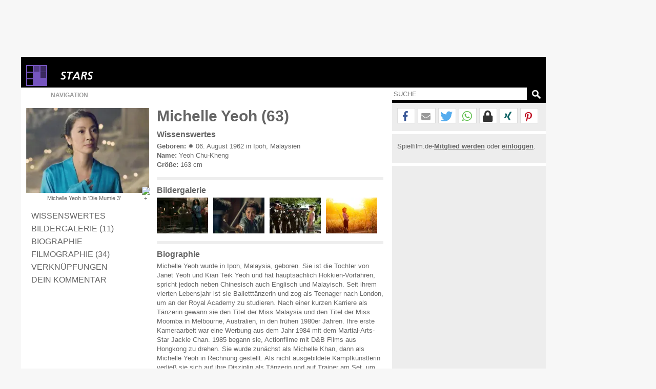

--- FILE ---
content_type: text/html; charset=windows-1252
request_url: https://www.spielfilm.de/stars/375/michelle-yeoh
body_size: 15144
content:
<!DOCTYPE html><html lang="de"><head><meta charset="windows-1252"/><meta http-equiv="Content-Type" CONTENT="text/html; charset=WINDOWS-1252"/><title>Michelle Yeoh (63)</title><meta property="og:url" content="https://www.spielfilm.de/stars/375/michelle-yeoh"/><meta property="og:site_name" content="Spielfilm.de"/><meta property="og:type" content="article"/><meta property="og:title" content="Michelle Yeoh (63)"/><meta property="og:description" content="Michelle Yeoh ist eine hoch angesehene Schauspielerin, die ihren Weg von Malaysia nach Hollywood gefunden hat. Bekannt für ihre Rollen in 'Der Morgen ..."/><meta property="og:image" content="https://img.spielfilm.de/p/1/375-35708/michelle-yeoh-in-die-mumie-3.webp"/><link rel="next" href="https://www.spielfilm.de/stars/375/michelle-yeoh/filmographie"/><meta name="verify-v1" content="N5jI0R85nkghhQn3C35NaMvQIyPF/TLjaUtnklKrsUM="/><link rel="copyright" title="Copyright" href="https://www.spielfilm.de/impressum.html"/><link rel="shortcut icon" href="//www.spielfilm.de/layout/favicon.ico" type="image/x-icon"/><link rel="apple-touch-icon" href="/layout/xapple-touch-icon-57x57.png.pagespeed.ic.LPOvvJBevB.webp"/><link rel="apple-touch-icon" sizes="72x72" href="/layout/xapple-touch-icon-72x72.png.pagespeed.ic.z73bwR25Hp.webp"/><link rel="apple-touch-icon" sizes="76x76" href="/layout/xapple-touch-icon-76x76.png.pagespeed.ic.K6Fb17y0Nr.webp"/><link rel="apple-touch-icon" sizes="114x114" href="/layout/xapple-touch-icon-114x114.png.pagespeed.ic.tNEGKOp7SU.webp"/><link rel="apple-touch-icon" sizes="120x120" href="/layout/xapple-touch-icon-120x120.png.pagespeed.ic.1DaPaFjTkT.webp"/><link rel="apple-touch-icon" sizes="144x144" href="/layout/xapple-touch-icon-144x144.png.pagespeed.ic.wZPkwQJwKh.webp"/><link rel="apple-touch-icon" sizes="152x152" href="/layout/xapple-touch-icon-152x152.png.pagespeed.ic.g7Xw8TgaTl.webp"/><meta name="viewport" content="width=device-width, initial-scale=1.0,maximum-scale=1.0, user-scalable=yes"/><meta name="application-name" content="Spielfilm.de"/><meta name="msapplication-tooltip" content="Spielfilm.de"/><meta name="msapplication-starturl" content="https://www.spielfilm.de"/><meta name="msapplication-TileColor" content="#999999"/><meta name="msapplication-TileImage" content="/layout/windows-icon-144x144.png"/><link rel="author" title="Kontakt" href="mailto:redaktion%40spielfilm.de.de?subject=Spielfilm.de"/><link rel="search" title="Suche" href="https://www.spielfilm.de/suche.html"/><link rel="alternate" type="application/atom+xml" title="Aktuelle News von Spielfilm.de" href="https://www.spielfilm.de/rss.xml?news"/><link rel="dns-prefetch" href="//tools.spielfilm.de/"/><link rel="dns-prefetch" href="//img.spielfilm.de/"/><link rel="dns-prefetch" href="//cdn.consentmanager.net/"/><link rel="dns-prefetch" href="//cdn.netpoint-media.de/"/><link rel="dns-prefetch" href="//cp.spielfilm.de/"/><link rel="dns-prefetch" href="//googletagmanager.com/"/><link rel="dns-prefetch" href="//www.googletagmanager.com/"/><link rel="dns-prefetch" href="//securepubads.g.doubleclick.net/"/><link rel="dns-prefetch" href="//pagead2.googlesyndication.com/"/><link rel="dns-prefetch" href="//buyer.dspx.tv/"/><link rel="dns-prefetch" href="//ads.pubmatic.com/"/><link rel="dns-prefetch" href="//ads.qualitymedianetwork.de/"/><link rel="dns-prefetch" href="//cache-ssl.celtra.com/"/><link rel="dns-prefetch" href="//cdn.f11-ads.com/"/><link rel="preconnect" href="//tools.spielfilm.de/" crossorigin /><link rel="preconnect" href="//img.spielfilm.de/" crossorigin /><link rel="preconnect" href="//cdn.consentmanager.net/" crossorigin /><link rel="preconnect" href="//cdn.netpoint-media.de/" crossorigin /><link rel="preconnect" href="//cp.spielfilm.de/" crossorigin /><link rel="preconnect" href="//googletagmanager.com/" crossorigin /><link rel="preconnect" href="//www.googletagmanager.com/" crossorigin /><link rel="preconnect" href="//securepubads.g.doubleclick.net/" crossorigin /><link rel="preconnect" href="//pagead2.googlesyndication.com/" crossorigin /><link rel="preconnect" href="//ads.pubmatic.com/" crossorigin /><meta name="keywords" content="Michelle Yeoh, Schauspielerin, Malaysia, Hollywood, Der Morgen stirbt nie, Tiger &amp; Dragon, Mythical Films"/><meta name="description" content="Michelle Yeoh ist eine hoch angesehene Schauspielerin, die ihren Weg von Malaysia nach Hollywood gefunden hat. Bekannt für ihre Rollen in 'Der Morgen ..."/><meta name="robots" content="index,follow"/><link rel="canonical" href="https://www.spielfilm.de/stars/375/michelle-yeoh"/><link rel="stylesheet" media="all" type="text/css" href="https://tools.spielfilm.de/css/hq_81.css?add=shariff.complete"/><script type="text/javascript" src="https://tools.spielfilm.de/js/jquery-2.0.3.min.js"></script><script type="text/javascript" src="https://tools.spielfilm.de/js/main.js"></script><script type="text/javascript" src="https://tools.spielfilm.de/js/shariff.min.js"></script></head>
<body>
<div id="wrapper"><div id="ad72890"><div class="ad72890d1">
	
	<div id="npm_1649272"></div>
</div></div><div id="content"><header><div id="header1" class="header1logo">	<a href="https://www.spielfilm.de" title="Zur Startseite von Spielfilm.de" id="logo"><img src="[data-uri]" alt="Logo"/></a><a href="https://www.spielfilm.de/stars.html" title="Alle Geburtstagsstars in der Übsericht"><img src="[data-uri]" alt="Stars" class="category"/></a><div id="header3"></div>		</div>
		<div id="header2">
		
			<form id="search" method="GET" action="suche.html">
				<input type="text" name="q" required placeholder="SUCHE" autocomplete="off"/>
				<img alt="?" src="[data-uri]" class="magnifier simg" title="Suche"/>
			</form>

			<nav id="nav" class="no-touch">
				<span>Navigation</span>
				<ul>
					<li class="linews"><a href="https://www.spielfilm.de/news.html" title="Aktuelle Neuigkeiten im Überblick">News</a></li>
					<li class="lifilmstarts"><a href="https://www.spielfilm.de/filmstarts.html" title="Alle Filmstarts auf einen Blick">Filmstarts</a></li>
					<li class="likinoprogramm"><a href="https://www.spielfilm.de/kinos.html" title="Kinoprogramm">Kinoprogramm</a></li>
					<li class="litv"><a href="https://www.spielfilm.de/tv.html" title="Was kommt im Fernsehen">TV-Programm</a></li>
				<!--	<li class="lidvd"><a href="https://www.spielfilm.de/dvd-blu-ray.html" title="Neue DVDs und Blu-Rays">DVD &amp; Blu-Ray</a></li> //-->
					<li class="ligewinnspiele"><a href="https://www.spielfilm.de/gewinnspiele.html" title="Gewinnspiele im Überblick">Gewinnspiele</a></li>
					<li class="listars"><a href="https://www.spielfilm.de/stars.html" title="Stars und Sternchen">Stars</a></li>
					<li class="litrailer"><a href="https://www.spielfilm.de/trailer.html" title="Trailer-Updates im Überblick">Trailer</a></li>
<li class="limember"><a href="https://www.spielfilm.de/member.html#mlogin" title="Zum Memberbereich">Login</a></li>				</ul>
			</nav>
		</div>
	</header>


	<section>

<div id="login"><span class="maus fright" onclick="$('#login').fadeOut(600, 'linear');"> </span><form action="#" method="POST"><input type="text" name="name" value="" placeholder="E-Mail"/> <input type="password" name="passwd" value="" placeholder="***" autocomplete="on"/> <br class="br460"/> <input type="button" name="Login" value="Login" id="loginbutton"/> <b>oder</b><input type="button" name="LoginFb" value="Login" id="loginbuttonfb" onclick="loc('https://www.spielfilm.de/login/login.php?social=Facebook&amp;r=www.spielfilm.de/stars/375/michelle-yeoh')"/> </form></div><div class="padding10index"><div id="col1"><figure itemscope itemtype="http://schema.org/ImageObject"><img src="https://img.spielfilm.de/p/1/375-35708/michelle-yeoh-in-die-mumie-3.webp" alt="Michelle Yeoh in 'Die Mumie 3'" class="imgs1"/><figcaption itemprop="description">Michelle Yeoh in 'Die Mumie 3'</figcaption></figure><nav><ul class="Stars-Navigation"><li><a href="#wissenswertes" title="Wissenswertes">Wissenswertes</a></li><li><a href="https://www.spielfilm.de/stars/375/michelle-yeoh/galerie" title="Zur Bildergalerie" class="galerie">Bildergalerie (11)</a></li><li><a href="#biographie" title="Biographie">Biographie</a></li><li><a href="https://www.spielfilm.de/stars/375/michelle-yeoh/filmographie" title="Filmographie">Filmographie (34)</a></li><li><a href="#verknuepfungen" title="Verknüpfungen">Verknüpfungen</a></li><li><a href="#kommentar" title="Dein Kommentar">Dein Kommentar</a></li></ul></nav></div><div id="col2"><h1>Michelle Yeoh  (63) </h1><h3 id="wissenswertes">Wissenswertes</h3><b>Geboren:</b> &#10041; 06. August 1962 in Ipoh, Malaysien<br/><b>Name:</b> Yeoh Chu-Kheng<br/><b>Größe:</b> 163 cm<br/><hr/><h3>Bildergalerie</h3><div class="galerie"><a href="https://www.spielfilm.de/stars/375/michelle-yeoh/galerie#250136" title="Zur Galerie"><img src="https://img.spielfilm.de/f/2/3007480-250136/gunpowder-milkshake-florence-michelle-yeoh-anna-may-angela-bassett-und-madeleine-carla-gugino-vlnr.webp" alt="Gunpowder Milkshake - Florence (Michelle Yeoh) Anna...n.r.)"/></a><a href="https://www.spielfilm.de/stars/375/michelle-yeoh/galerie#235619" title="Zur Galerie"><img src="https://img.spielfilm.de/f/2/3007176-235619/master-z-the-ip-man-legacy-michelle-yeoh-als-gnadenlose-kaempferin.webp" alt="Master Z - The IP Man Legacy - Michelle Yeoh als...ferin"/></a><a href="https://www.spielfilm.de/stars/375/michelle-yeoh/galerie#111160" title="Zur Galerie"><img src="https://img.spielfilm.de/f/2/2989608-111160/the-lady-friedlicher-kampf-fuer-die-freiheit-aung-san-suu-kyi-michelle-yeoh-stellt-sich-den-truppen-.webp" alt="The Lady - Friedlicher Kampf für die Freiheit -Aung...gegen"/></a><a href="https://www.spielfilm.de/stars/375/michelle-yeoh/galerie#111159" title="Zur Galerie"><img src="https://img.spielfilm.de/f/2/2989608-111159/the-lady-aung-san-suu-kyi-michelle-yeoh.webp" alt="The Lady- Aung San Suu Kyi (Michelle Yeoh)"/></a><a href="https://www.spielfilm.de/stars/375/michelle-yeoh/galerie#111158" title="Zur Galerie"><img src="https://img.spielfilm.de/f/2/2989608-111158/the-lady-aung-san-suu-kyi-michelle-yeoh.webp" alt="The Lady - Aung San Suu Kyi (Michelle Yeoh)"/></a><a href="https://www.spielfilm.de/stars/375/michelle-yeoh/galerie#111157" title="Zur Galerie"><img src="https://img.spielfilm.de/f/2/2989608-111157/the-lady-aung-san-suu-kyi-michelle-yeoh-und-ihr-ehemann-michael-aris-david-thewlis.webp" alt="The Lady - Aung San Suu Kyi (Michelle Yeoh) und ihr...wlis)"/></a></div><hr/><h3 id="biographie">Biographie</h3>Michelle Yeoh wurde in Ipoh, Malaysia, geboren. Sie ist die Tochter von Janet Yeoh und Kian Teik Yeoh und hat hauptsächlich Hokkien-Vorfahren, spricht jedoch neben Chinesisch auch Englisch und Malayisch. Seit ihrem vierten Lebensjahr ist sie Balletttänzerin und zog als Teenager nach London, um an der Royal Academy zu studieren. Nach einer kurzen Karriere als Tänzerin gewann sie den Titel der Miss Malaysia und den Titel der Miss Moomba in Melbourne, Australien, in den frühen 1980er Jahren. Ihre erste Kameraarbeit war eine Werbung aus dem Jahr 1984 mit dem Martial-Arts-Star Jackie Chan. 1985 begann sie, Actionfilme mit D&B Films aus Hongkong zu drehen. Sie wurde zunächst als Michelle Khan, dann als Michelle Yeoh in Rechnung gestellt. Als nicht ausgebildete Kampfkünstlerin verließ sie sich auf ihre Disziplin als Tänzerin und auf Trainer am Set, um sich auf Kampfkunst-Actionszenen vorzubereiten. Sie verwendet viele Tanzbewegungen in ihren Filmen und führt die meisten ihrer eigenen Stunts durch. 1988 heiratete sie den wohlhabenden D&B Films-Manager Dickson Poon und zog sich vom Schauspiel zurück. Obwohl sie sich 1992 scheiden ließen, ist sie Poon's zweiter Frau und der Patin seiner Tochter nahe. Als sie zur Schauspielerei zurückkehrte, wurde sie bei chinesischen Zuschauern sehr beliebt. Sie wurde später durch ihre Rolle in dem James-Bond-Film 'Der Morgen stirbt nie' (1997) und in dem phänomenal erfolgreichen 'Tiger & Dragon' (2000) auch beim westlichen Publikum bekannt. Sie lehnte eine Rolle in einer Fortsetzung von 'Matrix' (1999) ab. Sie hat ihre eigene Produktionsfirma, Mythical Films. Sie trainierte mit dem Shen Yang-Akrobatikteam für ihre Rolle in 'Tian mai zhuan qi' (2002), einen englischsprachigen Film, in dem sie sowohl mitspielte als auch produzierte. Sie hofft, ihre Firma dazu nutzen zu können, neue filmische Talente zu entdecken und zu fördern. Sie strebt auch danach, in Rollen aufzutreten, die sowohl Action als auch tiefere spirituelle Themen vereinen.<aside><hr/><h3 id="Filmographie">Filmographie<span onclick="loc('https://www.spielfilm.de/stars/375/michelle-yeoh/filmographie')">Komplette Filmographie</span></h3><div class="filmographie"><div class="filmgr1"><img src="https://img.spielfilm.de/f/2/2989028-262606/avatar-the-way-of-water.webp" alt="Avatar: The Way of Water"/></div><div class="filmgr2"><a href="https://www.spielfilm.de/filme/2989028/avatar-the-way-of-water" title="Avatar: The Way of Water (Avatar 2) - 2022">Avatar: The Way of Water</a>(Avatar 2)<br/><span class="start">Darsteller</span></div><div class="filmgr3">2022</div><br class="clear"/></div><div class="filmographie"><div class="filmgr1"><img src="https://img.spielfilm.de/f/2/3006953-240613/last-christmas.webp" alt="Last Christmas"/></div><div class="filmgr2"><a href="https://www.spielfilm.de/filme/3006953/last-christmas" title="Last Christmas - 2019">Last Christmas</a><span class="start">Darsteller</span></div><div class="filmgr3">2019</div><br class="clear"/></div><div class="filmographie"><div class="filmgr1"><img src="https://img.spielfilm.de/f/2/3004385-259955/minions-auf-der-suche-nach-dem-mini-boss.webp" alt="Minions - Auf der Suche nach dem Mini-Boss"/></div><div class="filmgr2"><a href="https://www.spielfilm.de/filme/3004385/minions-auf-der-suche-nach-dem-mini-boss" title="Minions - Auf der Suche nach dem Mini-Boss (Minions:...- 2020">Minions - Auf der Suche nach dem Mini-Boss</a>(Minions: The Rise of Gru)<br/><span class="start">Darsteller</span></div><div class="filmgr3">2020</div><br class="clear"/></div><hr/><h3 id="verknuepfungen">Verknüpfungen<span onclick="tipps();" class="hide">Alle anzeigen</span></h3><div class="tipp"><div class="tippimg"><img src="https://img.spielfilm.de/n/2/20329-163237/jessica-alba.webp" alt="Jessica Alba"/><div>News</div></div><div class="tippcon"><a href="https://www.spielfilm.de/news/20329/jessica-alba-im-mechanic-sequel" title="Casting-Meldung: Jessica Alba im 'Mechanic'-Sequel...dabei">Casting-Meldung: Jessica Alba im "Mechanic"-Sequel</a><br/>Michelle Yeoh und Tommy Lee Jones ebenfalls dabei</div></div><div class="tipp"><div class="tippimg"><img src="[data-uri]" alt="Kein Bild vorhanden :("/><div>News</div></div><div class="tippcon"><a href="https://www.spielfilm.de/news/6574/schlagkraeftige-geishas-michelle-yeoh-und-zhang-ziyi" title="Schlagkräftige Geishas: Michelle Yeoh und Zhang Ziyi...eisha'">Schlagkräftige Geishas: Michelle Yeoh und Zhang Ziyi</a><br/>Hauptrolle in "Memoirs of a Geisha"</div></div><div class="tipp hide tipp2"><div class="tippimg"><img src="[data-uri]" data-src="[data-uri]" alt="Kein Bild vorhanden :("/><div>News</div></div><div class="tippcon"><a href="https://www.spielfilm.de/news/3455/asiatische-rochade-ersetzt-michelle-yeoh-jet-li-bei-den-quotmatrixquot-filmen" title="Asiatische Rochade Ersetzt Michelle Yeoh Jet Li bei...ilmen?">Asiatische Rochade</a><br/>Ersetzt Michelle Yeoh Jet Li bei den &quot;Matrix&quot;-Filmen?</div></div><br class="clear"/><script type="text/javascript">$('#verknuepfungen span').removeClass('hide');$('.tipp').each(function(){$(this).attr('title',$('a',this).attr('title'));$('img',this).click(function(){link=$(this).parent().parent();loc($('a',link).attr('href'));});});function tipps(){if($('#verknuepfungen span').html()=='Alle anzeigen'){$('#verknuepfungen span').html('Anzeige minimieren');$('.tipp2').removeClass('hide');$('.tippimg').each(function(){if($('img',this).attr('data-src')){$('img',this).attr('src',$('img',this).attr('data-src'));$('img',this).removeAttr('data-src');};});}else{$('#verknuepfungen span').html('Alle anzeigen');$('.tipp2').addClass('hide');};resizecol();}</script><hr class="margintop5"/><h3 id="kommentar">Dein Kommentar</h3><div id="con_form"><img src="[data-uri]" alt="Kommentar schreiben"/><form method="post"><input type="hidden" id="con_user_id" name="con_user_id" value="0"/><input type="hidden" id="con_page_id" name="con_page_id" value="8"/><input type="hidden" id="con_page_id_2" name="con_page_id_2" value="8"/><input type="hidden" id="con_page_id_sub" name="con_page_id_sub" value="375"/><input type="hidden" id="con_page_id_sub_2" name="con_page_id_sub_2" value="375"/><input type="hidden" id="con_user_to" name="con_user_to" value=""/><input type="hidden" id="con_user" name="con_user" value="0"/><input type="text" id="con_name" name="con_name" value="" placeholder="Name" required /><input type="email" id="con_email" name="con_email" value="" placeholder="E-Mail" required /><textarea rows="3" cols="20" id="con_message" name="con_message" disabled required></textarea><br class="clear"/><div id="logininfo">Login mit <a href="#" onclick="show_login();loc('#login');" title="Login">Spielfilm.de</a> - <a href="#" title="Ohne Login" onclick="CON.no_login();return false;">ohne Login</a> fortsetzen.</div><input type="button" id="con_submit" value="Kommentar abgeben" onclick="CON.send();return false;"/><input type="button" id="con_help" value="?" onclick="loc2('https://www.spielfilm.de/impressum.html#kommentare');"/></form><br class="clear"/></div><br/><br/></aside></div><div id="col3"><hr class="nocol3"/><div class="shariff" data-url="https://www.spielfilm.de/stars/375/michelle-yeoh" data-theme="white" data-mail-url="mailto:" data-mail-subject="Neuigkeiten auf Spielfilm.de" data-mail-body="Schau dir an, was ich auf Spielfilm.de entdeckt habe: https://www.spielfilm.de/stars/375/michelle-yeoh" data-button-style="icon" data-lang="de" data-services="[&quot;facebook&quot;,&quot;mail&quot;,&quot;twitter&quot;,&quot;whatsapp&quot;,&quot;threema&quot;,&quot;xing&quot;,&quot;pinterest&quot;]"></div><hr class="col3"/><div class="socialb">Spielfilm.de-<a href="https://www.spielfilm.de/member.html#mregister" title="Zur Community beitreten"><b>Mitglied werden</b></a> oder <a href="https://www.spielfilm.de/member.html" title="Login in die Spielfilm-Community"><b>einloggen</b></a>.<br class="clear"/><br/></div><hr/><div class="dconti" style="display:block ! important;"><div class="dcontid"><div id="npm_1649269"></div><br/><div id="npm_5910057"></div></div></div></div>	
	
	<script type="text/javascript">$(document).ready(function(){if($('nav ul a.galerie').length>0){$('#col1 figure img').after('<img src="/layout/icon_cross.png" width="14" height="14" alt="+" class="galery" />');$('#col1 figure img.galery').attr('title',$('nav ul a.galerie').attr('title'));$('#col1 figure img.galery').attr('onclick','loc(\''+$('nav ul a.galerie').attr('href')+'\');');};$('.filmographie').each(function(){$('img',this).attr('title',$('a',this).attr('title'));$('img',this).attr('onclick','loc(\''+$('a',this).attr('href')+'\');');});});</script>	
<br class="clear"/></div>
	</section>
	<footer>
		<div class="padding10">
			&copy; 2026 Spielfilm.de
			<a href="https://www.spielfilm.de/impressum.html" title="Fragen und Antworten im Impressum">Impressum</a>
			<a href="https://www.spielfilm.de/datenschutz.html" title="Datenschutzbestimmungen von Spielfilm.de">Datenschutz</a>
			<a href="https://www.spielfilm.de/agb.html" title="Datenschutzbestimmungen von Spielfilm.de">AGB</a>
			<a href="https://www.spielfilm.de/disclaimer.html" title="Allgemeine Nutzungsbedingungen von Spielfilm.de">Disclaimer</a>
		</div>
	</footer>
	</div>

<div id="ad160600" style="display:block ! important;">
	<div id="npm_1649270"></div>	
</div>	</div>



<div id="ad11">

	<div id="npm_4820150"></div>

</div>

<script type="text/plain" class="cmplazyload" data-cmp-vendor="s26" src="https://www.googletagmanager.com/gtag/js?id=G-LWSWPY8Z24"></script>
<script type="text/plain" class="cmplazyload" data-cmp-vendor="s26">
  window.dataLayer = window.dataLayer || [];
  function gtag(){dataLayer.push(arguments);}
  gtag('js', new Date());
  gtag('config', 'G-LWSWPY8Z24', { 'anonymize_ip': true });

  gtag("event", "stars", {"id": "375"});</script>
<script>var showprofit=true;</script>



<script>window.profit=function(b){window.ADNPM=window.ADNPM||{};ADNPM.cmd=ADNPM.cmd||[];ADNPM.block=!b;$.getScript("https://cdn.netpoint-media.de/6980.js",function(data,textStatus,jqxhr){});$.ajaxSetup({cache:true});$.getScript("https://brwsrfrm.com/i/script/spielfilmde?ref=https://www.spielfilm.de/");$.ajaxSetup({cache:false});};</script>



<script>!function(C,o,n,t,P,a,s){C['CPObject']=n;C[n]||(C[n]=function(){(C[n].q=C[n].q||[]).push(arguments)});C[n].l=+new Date;a=o.createElement(t);s=o.getElementsByTagName(t)[0];a.src=P;s.parentNode.insertBefore(a,s)}(window,document,'cp','script','https://cp.spielfilm.de/now.js');cp('create','208196ab',{baseUrl:'https://cp.spielfilm.de'});cp('render',{onFullConsent:function(){if(typeof window.isHeadscript==="undefined"){window.isHeadscript=true;window.profit(window.showprofit);};}});cp('authenticate',function(error,user){if(!error&&user.hasValidSubscription()){return true;};});</script>

<script>window.gdprAppliesGlobally=true;if(!("cmp_id"in window)||window.cmp_id<1){window.cmp_id=0}if(!("cmp_cdid"in window)){window.cmp_cdid="a3f9a6b6b126"}if(!("cmp_params"in window)){window.cmp_params=""}if(!("cmp_host"in window)){window.cmp_host="c.delivery.consentmanager.net"}if(!("cmp_cdn"in window)){window.cmp_cdn="cdn.consentmanager.net"}if(!("cmp_proto"in window)){window.cmp_proto="https:"}if(!("cmp_codesrc"in window)){window.cmp_codesrc="1"}window.cmp_getsupportedLangs=function(){var b=["DE","EN","FR","IT","NO","DA","FI","ES","PT","RO","BG","ET","EL","GA","HR","LV","LT","MT","NL","PL","SV","SK","SL","CS","HU","RU","SR","ZH","TR","UK","AR","BS"];if("cmp_customlanguages"in window){for(var a=0;a<window.cmp_customlanguages.length;a++){b.push(window.cmp_customlanguages[a].l.toUpperCase())}}return b};window.cmp_getRTLLangs=function(){var a=["AR"];if("cmp_customlanguages"in window){for(var b=0;b<window.cmp_customlanguages.length;b++){if("r"in window.cmp_customlanguages[b]&&window.cmp_customlanguages[b].r){a.push(window.cmp_customlanguages[b].l)}}}return a};window.cmp_getlang=function(j){if(typeof(j)!="boolean"){j=true}if(j&&typeof(cmp_getlang.usedlang)=="string"&&cmp_getlang.usedlang!==""){return cmp_getlang.usedlang}var g=window.cmp_getsupportedLangs();var c=[];var f=location.hash;var e=location.search;var a="languages"in navigator?navigator.languages:[];if(f.indexOf("cmplang=")!=-1){c.push(f.substr(f.indexOf("cmplang=")+8,2).toUpperCase())}else{if(e.indexOf("cmplang=")!=-1){c.push(e.substr(e.indexOf("cmplang=")+8,2).toUpperCase())}else{if("cmp_setlang"in window&&window.cmp_setlang!=""){c.push(window.cmp_setlang.toUpperCase())}else{if(a.length>0){for(var d=0;d<a.length;d++){c.push(a[d])}}}}}if("language"in navigator){c.push(navigator.language)}if("userLanguage"in navigator){c.push(navigator.userLanguage)}var h="";for(var d=0;d<c.length;d++){var b=c[d].toUpperCase();if(g.indexOf(b)!=-1){h=b;break}if(b.indexOf("-")!=-1){b=b.substr(0,2)}if(g.indexOf(b)!=-1){h=b;break}}if(h==""&&typeof(cmp_getlang.defaultlang)=="string"&&cmp_getlang.defaultlang!==""){return cmp_getlang.defaultlang}else{if(h==""){h="EN"}}h=h.toUpperCase();return h};(function(){var u=document;var v=u.getElementsByTagName;var h=window;var o="";var b="_en";if("cmp_getlang"in h){o=h.cmp_getlang().toLowerCase();if("cmp_customlanguages"in h){for(var q=0;q<h.cmp_customlanguages.length;q++){if(h.cmp_customlanguages[q].l.toUpperCase()==o.toUpperCase()){o="en";break}}}b="_"+o}function x(i,e){var w="";i+="=";var s=i.length;var d=location;if(d.hash.indexOf(i)!=-1){w=d.hash.substr(d.hash.indexOf(i)+s,9999)}else{if(d.search.indexOf(i)!=-1){w=d.search.substr(d.search.indexOf(i)+s,9999)}else{return e}}if(w.indexOf("&")!=-1){w=w.substr(0,w.indexOf("&"))}return w}var k=("cmp_proto"in h)?h.cmp_proto:"https:";if(k!="http:"&&k!="https:"){k="https:"}var g=("cmp_ref"in h)?h.cmp_ref:location.href;var j=u.createElement("script");j.setAttribute("data-cmp-ab","1");var c=x("cmpdesign","cmp_design"in h?h.cmp_design:"");var f=x("cmpregulationkey","cmp_regulationkey"in h?h.cmp_regulationkey:"");var r=x("cmpgppkey","cmp_gppkey"in h?h.cmp_gppkey:"");var n=x("cmpatt","cmp_att"in h?h.cmp_att:"");j.src=k+"//"+h.cmp_host+"/delivery/cmp.php?"+("cmp_id"in h&&h.cmp_id>0?"id="+h.cmp_id:"")+("cmp_cdid"in h?"&cdid="+h.cmp_cdid:"")+"&h="+encodeURIComponent(g)+(c!=""?"&cmpdesign="+encodeURIComponent(c):"")+(f!=""?"&cmpregulationkey="+encodeURIComponent(f):"")+(r!=""?"&cmpgppkey="+encodeURIComponent(r):"")+(n!=""?"&cmpatt="+encodeURIComponent(n):"")+("cmp_params"in h?"&"+h.cmp_params:"")+(u.cookie.length>0?"&__cmpfcc=1":"")+"&l="+o.toLowerCase()+"&o="+(new Date()).getTime();j.type="text/javascript";j.async=true;if(u.currentScript&&u.currentScript.parentElement){u.currentScript.parentElement.appendChild(j)}else{if(u.body){u.body.appendChild(j)}else{var t=v("body");if(t.length==0){t=v("div")}if(t.length==0){t=v("span")}if(t.length==0){t=v("ins")}if(t.length==0){t=v("script")}if(t.length==0){t=v("head")}if(t.length>0){t[0].appendChild(j)}}}var m="js";var p=x("cmpdebugunminimized","cmpdebugunminimized"in h?h.cmpdebugunminimized:0)>0?"":".min";var a=x("cmpdebugcoverage","cmp_debugcoverage"in h?h.cmp_debugcoverage:"");if(a=="1"){m="instrumented";p=""}var j=u.createElement("script");j.src=k+"//"+h.cmp_cdn+"/delivery/"+m+"/cmp"+b+p+".js";j.type="text/javascript";j.setAttribute("data-cmp-ab","1");j.async=true;if(u.currentScript&&u.currentScript.parentElement){u.currentScript.parentElement.appendChild(j)}else{if(u.body){u.body.appendChild(j)}else{var t=v("body");if(t.length==0){t=v("div")}if(t.length==0){t=v("span")}if(t.length==0){t=v("ins")}if(t.length==0){t=v("script")}if(t.length==0){t=v("head")}if(t.length>0){t[0].appendChild(j)}}}})();window.cmp_addFrame=function(b){if(!window.frames[b]){if(document.body){var a=document.createElement("iframe");a.style.cssText="display:none";if("cmp_cdn"in window&&"cmp_ultrablocking"in window&&window.cmp_ultrablocking>0){a.src="//"+window.cmp_cdn+"/delivery/empty.html"}a.name=b;document.body.appendChild(a)}else{window.setTimeout(window.cmp_addFrame,10,b)}}};window.cmp_rc=function(h){var b=document.cookie;var f="";var d=0;while(b!=""&&d<100){d++;while(b.substr(0,1)==" "){b=b.substr(1,b.length)}var g=b.substring(0,b.indexOf("="));if(b.indexOf(";")!=-1){var c=b.substring(b.indexOf("=")+1,b.indexOf(";"))}else{var c=b.substr(b.indexOf("=")+1,b.length)}if(h==g){f=c}var e=b.indexOf(";")+1;if(e==0){e=b.length}b=b.substring(e,b.length)}return(f)};window.cmp_stub=function(){var a=arguments;__cmp.a=__cmp.a||[];if(!a.length){return __cmp.a}else{if(a[0]==="ping"){if(a[1]===2){a[2]({gdprApplies:gdprAppliesGlobally,cmpLoaded:false,cmpStatus:"stub",displayStatus:"hidden",apiVersion:"2.0",cmpId:31},true)}else{a[2](false,true)}}else{if(a[0]==="getUSPData"){a[2]({version:1,uspString:window.cmp_rc("")},true)}else{if(a[0]==="getTCData"){__cmp.a.push([].slice.apply(a))}else{if(a[0]==="addEventListener"||a[0]==="removeEventListener"){__cmp.a.push([].slice.apply(a))}else{if(a.length==4&&a[3]===false){a[2]({},false)}else{__cmp.a.push([].slice.apply(a))}}}}}}};window.cmp_gpp_ping=function(){return{gppVersion:"1.0",cmpStatus:"stub",cmpDisplayStatus:"hidden",supportedAPIs:["tcfca","usnat","usca","usva","usco","usut","usct"],cmpId:31}};window.cmp_gppstub=function(){var a=arguments;__gpp.q=__gpp.q||[];if(!a.length){return __gpp.q}var g=a[0];var f=a.length>1?a[1]:null;var e=a.length>2?a[2]:null;if(g==="ping"){return window.cmp_gpp_ping()}else{if(g==="addEventListener"){__gpp.e=__gpp.e||[];if(!("lastId"in __gpp)){__gpp.lastId=0}__gpp.lastId++;var c=__gpp.lastId;__gpp.e.push({id:c,callback:f});return{eventName:"listenerRegistered",listenerId:c,data:true,pingData:window.cmp_gpp_ping()}}else{if(g==="removeEventListener"){var h=false;__gpp.e=__gpp.e||[];for(var d=0;d<__gpp.e.length;d++){if(__gpp.e[d].id==e){__gpp.e[d].splice(d,1);h=true;break}}return{eventName:"listenerRemoved",listenerId:e,data:h,pingData:window.cmp_gpp_ping()}}else{if(g==="getGPPData"){return{sectionId:3,gppVersion:1,sectionList:[],applicableSections:[0],gppString:"",pingData:window.cmp_gpp_ping()}}else{if(g==="hasSection"||g==="getSection"||g==="getField"){return null}else{__gpp.q.push([].slice.apply(a))}}}}}};window.cmp_msghandler=function(d){var a=typeof d.data==="string";try{var c=a?JSON.parse(d.data):d.data}catch(f){var c=null}if(typeof(c)==="object"&&c!==null&&"__cmpCall"in c){var b=c.__cmpCall;window.__cmp(b.command,b.parameter,function(h,g){var e={__cmpReturn:{returnValue:h,success:g,callId:b.callId}};d.source.postMessage(a?JSON.stringify(e):e,"*")})}if(typeof(c)==="object"&&c!==null&&"__uspapiCall"in c){var b=c.__uspapiCall;window.__uspapi(b.command,b.version,function(h,g){var e={__uspapiReturn:{returnValue:h,success:g,callId:b.callId}};d.source.postMessage(a?JSON.stringify(e):e,"*")})}if(typeof(c)==="object"&&c!==null&&"__tcfapiCall"in c){var b=c.__tcfapiCall;window.__tcfapi(b.command,b.version,function(h,g){var e={__tcfapiReturn:{returnValue:h,success:g,callId:b.callId}};d.source.postMessage(a?JSON.stringify(e):e,"*")},b.parameter)}if(typeof(c)==="object"&&c!==null&&"__gppCall"in c){var b=c.__gppCall;window.__gpp(b.command,function(h,g){var e={__gppReturn:{returnValue:h,success:g,callId:b.callId}};d.source.postMessage(a?JSON.stringify(e):e,"*")},"parameter"in b?b.parameter:null,"version"in b?b.version:1)}};window.cmp_setStub=function(a){if(!(a in window)||(typeof(window[a])!=="function"&&typeof(window[a])!=="object"&&(typeof(window[a])==="undefined"||window[a]!==null))){window[a]=window.cmp_stub;window[a].msgHandler=window.cmp_msghandler;window.addEventListener("message",window.cmp_msghandler,false)}};window.cmp_setGppStub=function(a){if(!(a in window)||(typeof(window[a])!=="function"&&typeof(window[a])!=="object"&&(typeof(window[a])==="undefined"||window[a]!==null))){window[a]=window.cmp_gppstub;window[a].msgHandler=window.cmp_msghandler;window.addEventListener("message",window.cmp_msghandler,false)}};window.cmp_addFrame("__cmpLocator");if(!("cmp_disableusp"in window)||!window.cmp_disableusp){window.cmp_addFrame("__uspapiLocator")}if(!("cmp_disabletcf"in window)||!window.cmp_disabletcf){window.cmp_addFrame("__tcfapiLocator")}if(!("cmp_disablegpp"in window)||!window.cmp_disablegpp){window.cmp_addFrame("__gppLocator")}window.cmp_setStub("__cmp");if(!("cmp_disabletcf"in window)||!window.cmp_disabletcf){window.cmp_setStub("__tcfapi")}if(!("cmp_disableusp"in window)||!window.cmp_disableusp){window.cmp_setStub("__uspapi")}if(!("cmp_disablegpp"in window)||!window.cmp_disablegpp){window.cmp_setGppStub("__gpp")};</script>


<script>function setOffline(e,o){o.dontshow=1;};__cmp('addEventListener',['init',setOffline,false],null);__cmp('addEventListener',['settings',setOffline,false],null);</script>

	

</body>
</html>